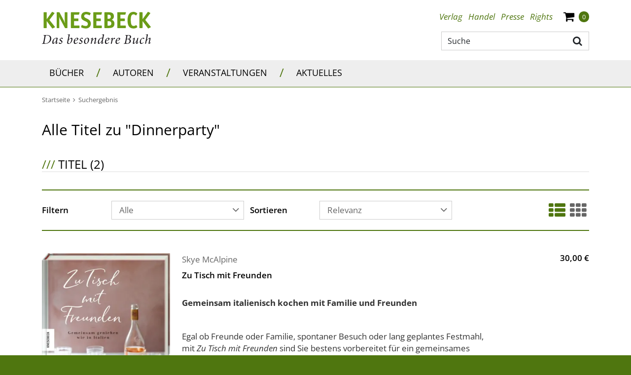

--- FILE ---
content_type: text/html;charset=UTF-8
request_url: https://www.knesebeck-verlag.de/search-1/quicksearch/result?type=titel&schlagwort_id=8321~Dinnerparty
body_size: 11923
content:
<!DOCTYPE html>
<html xmlns="http://www.w3.org/1999/xhtml" lang="de">
<head>
<title>Suchergebnis für schlagwort_id:8321 | Knesebeck-Verlag</title>
<meta http-equiv="Content-Type" content="text/html; charset=utf-8" />
<meta http-equiv="X-UA-Compatible" content="IE=edge" />
<meta name="viewport" content="width=device-width, initial-scale=1" />
<meta name="description" content="KNESEBECK - das besondere Buch. Entdecken Sie ein großes Angebot zum Thema Bildband, Kochbuch, Fotobuch und Geschenkbuch." />
<meta name="keywords" content="" />
<meta name="author" content="Wirth &amp; Horn - Informationssysteme GmbH - www.wirth-horn.de" />
<meta name="robots" content="all" />
<meta name="language" content="de" />
<!-- assets, type: stylesheets, environment: live -->
<link rel="stylesheet" type="text/css" media="print" href="/compiled/print.css?v=1" />
<link rel="stylesheet" type="text/css" media="screen" href="/compiled/screen.css?v=1" />
<!-- END -->
<!-- assets, type: javascripts, environment: live -->
<script type="text/javascript" src="/compiled/all.js?v=1"></script>
<!-- END -->
<script src="https://cookiemanager.wirth-horn.de/dist/whCookieManager.min.js"></script>
<link rel="stylesheet" type="text/css" href="https://cookiemanager.wirth-horn.de/dist/whCookieManager.min.css">
<script>
var cookiemanager	= new whCookieManager({
'headline':	"Cookie-Einstellungen",
'text':	"<p>Auf dieser Webseite kommen Tools von Drittanbietern sowie Cookies zur Anwendung. Neben KNESEBECK haben auch Drittanbieter Zugang zur IP-Adresse und anderen Daten. Wir als KNESEBECK-Verlag m&ouml;chten erkennen, wie diese Webseite von Besuchern genutzt wird, damit sie verbessert werden kann, und welche Werbung besonders erfolgreich war. Weiterhin versuchen wir, durch personalisierte Werbung unsere Website-Angebote so pers&ouml;nlich und individuell wie m&ouml;glich zu gestalten. Durch Best&auml;tigen des Buttons &bdquo;Akzeptieren&rdquo; stimmen Sie der Verwendung zu. &Uuml;ber den Button &bdquo;Konfigurieren&rdquo; k&ouml;nnen Sie ausw&auml;hlen, welche Cookies Sie zulassen m&ouml;chten. Weitere Informationen erhalten Sie in unserer <a href=\"/datenschutz/c-70\">Datenschutzerkl&auml;rung</a>.</p>\r\n",
'details':	"<p><strong>Notwendig:</strong> Diese Cookies sind f&uuml;r den Grundbetrieb der Seite unbedingt notwendig, bspw. f&uuml;r die Warenkorb-Funktion oder das Login.</p>\r\n\r\n<p><strong>Statistik:</strong> Diese Cookies helfen uns, anhand der aufgerufenen&nbsp;Website-Inhalte&nbsp;zu erkennen, wie attraktiv diese f&uuml;r Sie sind. So k&ouml;nnen wir unsere Inhalte entsprechend optimieren. Wir erfassen an dieser Stelle nur anonymisierte Daten.</p>\r\n\r\n<p><strong>Marketing:</strong> Diese Cookies werden durch Video-Elemente gesetzt. Das bedeutet, eingebundene Videos, z.B. von Youtube,&nbsp;k&ouml;nnen nur dann korrekt gezeigt werden, wenn zuvor die Markting-Cookies akzeptiert wurden.</p>\r\n",
'show_checkboxes':	false,
"categories": {
"necessary_label":	"Notwendig",
"statistics_label":	"Statistik",
"marketing":	true,
"marketing_label":	"Marketing"
},
"buttons": {
"show_configuration_label": "<p>Konfigurieren</p>\r\n",
"select_specific_label":	"<p>Konfigurieren</p>\r\n",
"select_all_label":	"Alle akzeptieren",
"show_decline_all_label": true,
"decline_all_label": "Alle ablehnen"
}
}, function reload_page() {
window.location.reload();
});
</script>
<script type="text/javascript">
if (cookiemanager.accepted_statistics) {
(function(i,s,o,g,r,a,m){i['GoogleAnalyticsObject']=r;i[r]=i[r]||function(){
(i[r].q=i[r].q||[]).push(arguments)},i[r].l=1*new Date();a=s.createElement(o),
m=s.getElementsByTagName(o)[0];a.async=1;a.src=g;m.parentNode.insertBefore(a,m)
})(window,document,'script','//www.google-analytics.com/analytics.js','ga');
ga('create', 'UA-53151061-1', 'auto');
ga('set', 'anonymizeIp', true);
}
</script>
<!-- Google tag (gtag.js) -->
<script type="text/javascript">
if (cookiemanager.accepted_statistics) {
document.write( unescape ("%3Cscript async src='https://www.googletagmanager.com/gtag/js?id=G-5W0EGSPJ88' type='text/javascript'%3E%3C/script%3E"));
window.dataLayer = window.dataLayer || [];
function gtag(){dataLayer.push(arguments);}
gtag('js', new Date());
gtag('config', 'G-5W0EGSPJ88');
}
</script>
<script type="text/javascript" src="//www.blickinsbuch.de/gateway/widget.js"></script>
<script src="https://rybbit.wirth-horn.de/api/script.js" data-site-id="c87c70a01dd1" defer></script>
</head>
<body>
<noscript>
<div style="width:1200px;font-size:15px;border:solid 1px #9E153B;margin:20px auto;padding:15px;">
<strong>Javascript Deaktiviert!</strong><br />
Bitte aktivieren Sie JavaScript um alle Funktionen auf unserer Webseite nutzen zu können.
</div>
</noscript>
<div id="warenkorb-overlay" class="warenkorb-overlay">
<div class="warenkorb-overlay-content">
<div class="float-end">
<button name="kill-overlay" class="btn button aktualisieren-button">
schließen<i class="x-icon fa fa-times"></i>
</button>
</div>
<div class="clearfix"></div>
<div class="widget-header" style="margin-bottom: 10px;">
<div class="h3"><span class="fancy-stripes">///</span> Warenkorb</div>
</div>
<div class="versandkosten">
Versandkostenfrei in Deutschland!
</div>
<div class="wako_liste">
<p>Es befinden sich keine Artikel in Ihrem Warenkorb</p>
<hr class="hr2"/>
<table>
<tr>
<td class="wl-titel"><div>Gesamtbetrag:</div></td>
<td class="align-right wl-titel"><div>0,00&nbsp;&euro;</div></td>
</tr>
<tr>
<td class="wako-versandkosten" colspan="2">inkl. MwSt. zzgl. Versand</td>
</tr>
</table>
<div class="float-end" style="margin-top:15px;">
<a href="/warenkorb/" class="btn btn-default btn-wako" id="close" title="zur Kasse" style="padding-left: 25px; margin-right: 0;">
zur Kasse
</a>
</div>
<div class="clearfix"></div>
</div>
</div>
<script type="text/javascript">
$(document).ready(function() {
$("button[name=kill-overlay]").click(function(){
$('#warenkorb-overlay').hide();
});
});
</script>
</div>
<script type="text/javascript">
$(document).on("ready", function() {
$(".sticky_wako_count").html("0");
});
</script>
<nav class="navbar-wh navbar-default header pt-4">
<div class="container container-brand clearfix">
<div class="navbar-header">
<a id="logo_knesebeck" class="navbar-brand" href="/">
<img src="/_images_global/logo.svg" alt="Knesebeck Verlag" />
</a>
</div>
<div class="d-none d-lg-block float-end">
<div>
<ul class="nav nav-tabs nav-meta float-end">
<li role="presentation" class="dropdown"><a title="Verlag" class="dropdown-toggle-wh" aria-expanded="false" href="/verlag/c-4">Verlag</a>
<ul class="dropdown-menu" role="menu">
<li role="presentation" class="sub-meta"><a title="Kontakt" href="/kontakt/c-5">Kontakt</a></li>
<li role="presentation" class="sub-meta"><a title="Verlagsmitarbeiter:innen" href="/verlagsmitarbeiter_innen/c-30">Verlagsmitarbeiter:innen</a></li>
<li role="presentation" class="sub-meta"><a title="Jobs" href="/jobs/c-6">Jobs</a></li>
</ul>
</li>
<li role="presentation" class="dropdown"><a title="Handel" class="dropdown-toggle-wh" aria-expanded="false" href="/handel/c-7">Handel</a>
<ul class="dropdown-menu" role="menu">
<li role="presentation" class="sub-meta"><a title="Ihre Ansprechpartnerinnen" href="/ihre_ansprechpartnerinnen/c-8">Ihre Ansprechpartnerinnen</a></li>
<li role="presentation" class="sub-meta"><a title="Handelsvertreter:innen" href="/handelsvertreter_innen/c-31">Handelsvertreter:innen</a></li>
<li role="presentation" class="sub-meta"><a title="Auslieferungen" href="/auslieferungen/c-32">Auslieferungen</a></li>
<li role="presentation" class="sub-meta"><a title="Downloadbereich" href="/downloadbereich/c-12">Downloadbereich</a></li>
<li role="presentation" class="sub-meta"><a title="Unsere aktuellen Vorschauen zum Download" href="/unsere_aktuellen_vorschauen_zum_download/c-13">Unsere aktuellen Vorschauen zum Download</a></li>
<li role="presentation" class="sub-meta"><a title="Newsletter" href="/newsletter/c-15">Newsletter</a></li>
<li role="presentation" class="sub-meta"><a title="Veranstaltungsangebote unserer Autor:innen" href="/presse/veranstaltungsangebote-unserer-autor-innen/c-134">Veranstaltungsangebote unserer Autor:innen</a></li>
</ul>
</li>
<li role="presentation" class="dropdown"><a title="Presse" class="dropdown-toggle-wh" aria-expanded="false" href="/presse/c-16">Presse</a>
<ul class="dropdown-menu" role="menu">
<li role="presentation" class="sub-meta"><a title="Ihre Ansprechpartnerinnen" href="/ihre_ansprechpartnerinnen/c-17">Ihre Ansprechpartnerinnen</a></li>
<li role="presentation" class="sub-meta"><a title="Presseinformationen" href="/presseinformationen/c-18">Presseinformationen</a></li>
<li role="presentation" class="sub-meta"><a title="Unsere aktuellen Vorschauen" href="/unsere_aktuellen_vorschauen/c-19">Unsere aktuellen Vorschauen</a></li>
<li role="presentation" class="sub-meta"><a title="Rezensionsexemplare" href="/rezensionsexemplare/c-20">Rezensionsexemplare</a></li>
<li role="presentation" class="sub-meta"><a title="Anmeldung zum Presseverteiler und -newsletter" href="/anmeldung_zum_presseverteiler_und_newsletter/c-21">Anmeldung zum Presseverteiler und -newsletter</a></li>
<li role="presentation" class="sub-meta"><a title="Informationen für Blogger:innen & Co" href="/informationen_fuer_blogger_innen_und_co/c-81">Informationen für Blogger:innen & Co</a></li>
<li role="presentation" class="sub-meta"><a title="Rezensionsregeln des Börsenvereins" href="/rezensionsregeln_des_boersenvereins/c-120">Rezensionsregeln des Börsenvereins</a></li>
<li role="presentation" class="sub-meta"><a title="Veranstaltungsangebote unserer Autor:innen" href="/veranstaltungsangebote_unserer_autor_innen/c-134">Veranstaltungsangebote unserer Autor:innen</a></li>
</ul>
</li>
<li role="presentation" class="dropdown"><a title="Rights" class="dropdown-toggle-wh" aria-expanded="false" href="/rights/c-22">Rights</a>
<ul class="dropdown-menu" role="menu">
<li role="presentation" class="sub-meta"><a title="Foreign Rights" href="/foreign_rights/c-24">Foreign Rights</a></li>
<li role="presentation" class="sub-meta"><a title="Inlandslizenzen & Lesungen" href="/inlandslizenzen_und_lesungen/c-25">Inlandslizenzen & Lesungen</a></li>
<li role="presentation" class="sub-meta"><a title="Abdruckrechte" href="/abdruckrechte/c-63">Abdruckrechte</a></li>
</ul>
</li>
<li role="presentation" class="shopping-cart-icon wako-overlay-click ms-3">
<span class="fa fa-shopping-cart wako-overlay-click"></span>
<span class="wako_count badge header-count">0</span>
</li>
</ul>
</div>
<div class="typeahead-container">
<form class="navbar-form navbar-right navbar-search form-horizontal" role="search" action="/search-1/quicksearch/result">
<div class="search-group">
<script type="text/javascript" charset="utf-8">
<!--
/* <![CDATA[ */
$(document).ready(function() {
$('#search-meta').each(function() {
var h	= 25;
var w	= 27;
$(this).wh_typeahead({
ajaxurl: "/ajax/suche"
,page_id: 1
,width: w + "px"
,top: h
,right: w-1
,container: ".typeahead-container"
,defaultstring: "Suche"
,id_add: ""
});
});
});
/* ]]> */
-->
</script>
<input id="search-meta" type="text" class="form-control search-input float-end" style="width: 300px;" placeholder="Suche" name="schnellsuche" autocomplete="off" aria-label="Suche" />
<button type="submit" title="Suche" class="btn btn-search main-navigation fa fa-search pe-2 pt-2"></button>
</div>
</form>
</div>
</div>
</div>
</nav>
<nav class="navbar navbar-mega-menu navbar-expand-lg">
<div class="container-fluid d-none d-lg-block">
<div class="container">
<ul class="nav navbar-nav">
<li class="hover-enable nav-item">
<a id="link_33" href="/buecher/c-33" class="text-uppercase nav-link">
Bücher
</a>
<span class="mega-menu-shadow"></span>
<div class="mega-menu-container">
<table>
<tr>
<td>
<div class="main">
<div class="header-cap"><a href="/illustrierte_buecher/c-36">Illustrierte Bücher</a></div>
<div class="entry">
<a href="/laender_und_reisen/c-37" title="Länder &amp; Reisen" class="mega-menu-sub">Länder &amp; Reisen</a>
</div>
<div class="entry">
<a href="/natur_und_abenteuer/c-38" title="Natur &amp; Abenteuer" class="mega-menu-sub">Natur &amp; Abenteuer</a>
</div>
<div class="entry">
<a href="/biografien_und_menschen/c-39" title="Biografien &amp; Menschen" class="mega-menu-sub">Biografien &amp; Menschen</a>
</div>
<div class="entry">
<a href="/kunst_und_fotografie/c-40" title="Kunst &amp; Fotografie" class="mega-menu-sub">Kunst &amp; Fotografie</a>
</div>
<div class="entry">
<a href="/wohnen_und_mode/c-41" title="Wohnen &amp; Mode" class="mega-menu-sub">Wohnen &amp; Mode</a>
</div>
<div class="entry">
<a href="/film_und_musik/c-42" title="Film &amp; Musik" class="mega-menu-sub">Film &amp; Musik</a>
</div>
<div class="entry">
<a href="/populaere_wissenschaft/c-43" title="Populäre Wissenschaft" class="mega-menu-sub">Populäre Wissenschaft</a>
</div>
</div>
<div class="main">
<div class="header-cap"><a href="/knesebeck_stories/c-109">Knesebeck Stories</a></div>
<div class="entry">
<a href="/laender_und_reisen/c-111" title="Länder &amp; Reisen" class="mega-menu-sub">Länder &amp; Reisen</a>
</div>
<div class="entry">
<a href="/natur_und_tiere/c-110" title="Natur &amp; Tiere" class="mega-menu-sub">Natur &amp; Tiere</a>
</div>
<div class="entry">
<a href="/kultur_und_gesellschaft/c-116" title="Kultur &amp; Gesellschaft" class="mega-menu-sub">Kultur &amp; Gesellschaft</a>
</div>
</div>
</td>
<td>
<div class="main">
<div class="header-cap"><a href="/kochbuch/c-44">Kochbuch</a></div>
</div>
<div class="main">
<div class="header-cap"><a href="/graphic_novel/c-45">Graphic Novel</a></div>
</div>
<div class="main">
<div class="header-cap"><a href="/kinder_und_jugendbuecher/c-46">Kinder- und Jugendbücher</a></div>
<div class="entry">
<a href="/bilderbuch/c-47" title="Bilderbuch" class="mega-menu-sub">Bilderbuch</a>
</div>
<div class="entry">
<a href="/erzaehlendes_kinderbuch/c-48" title="Erzählendes Kinderbuch" class="mega-menu-sub">Erzählendes Kinderbuch</a>
</div>
<div class="entry">
<a href="/erzaehlendes_jugendbuch/c-49" title="Erzählendes Jugendbuch" class="mega-menu-sub">Erzählendes Jugendbuch</a>
</div>
<div class="entry">
<a href="/kindersachbuch/c-50" title="Kindersachbuch" class="mega-menu-sub">Kindersachbuch</a>
</div>
<div class="entry">
<a href="/kreativitaet_und_beschaeftigung/c-51" title="Kreativität &amp; Beschäftigung" class="mega-menu-sub">Kreativität &amp; Beschäftigung</a>
</div>
</div>
</td>
<td>
<div class="main">
<div class="header-cap"><a href="/geschenkbuch/c-52">Geschenkbuch</a></div>
</div>
<div class="main">
<div class="header-cap"><a href="/neuerscheinungen/c-56">Neuerscheinungen</a></div>
</div>
</td>
</tr>
</table>
</div>
</li>
<li><span class="navbar-text separator d-block">/</span></li>
<li class="hover-disable nav-item">
<a id="link_34" href="/autoren/c-34" class="text-uppercase nav-link">
Autoren
</a>
<span class="mega-menu-shadow hidden"></span>
</li>
<li><span class="navbar-text separator d-block">/</span></li>
<li class="hover-disable nav-item">
<a id="link_35" href="/veranstaltungen/c-35" class="text-uppercase nav-link">
Veranstaltungen
</a>
<span class="mega-menu-shadow hidden"></span>
</li>
<li><span class="navbar-text separator d-block">/</span></li>
<li class="hover-disable nav-item">
<a id="link_67" href="/aktuelles/c-67" class="text-uppercase nav-link">
Aktuelles
</a>
<span class="mega-menu-shadow hidden"></span>
</li>
</ul>
</div>
</div>
<div class="container d-lg-none xs-menu-wrapper text-center">
<div id="menu_button" class="w-25 p-0 m-0 text-start">
<a class="fa fa-bars text-decoration-none">
</a>
</div>
<form class="navbar-toggle navbar-search hidden-small w-50" role="search" action="/search-1/quicksearch/result">
<div class="typeahead-container-md text-start">
<script type="text/javascript">
$(document).ready(function() {
$('.search-input-md').each(function() {
$(this).wh_typeahead({
ajaxurl: "/ajax/suche"
,page_id: 1
,width: "120%"
,top: 24
,right: 4
,container: ".typeahead-container-md"
,defaultstring: "Suche"
,id_add: "_mobile_md"
});
});
});
</script>
<input type="text" class="form-control search-input-md" name="schnellsuche" placeholder="Suche" aria-label="Suche"/>
<button type="submit" title="suche" class="btn btn-search main-navigation navbar-search-button fa fa-search"></button>
</div>
</form>
<div id="search_xs" class="w-50 btn fa fa-search fa-lg visible-xs p-0 m-0 d-md-none">
</div>
<div id="search_xs-input" role="search" class="navbar-search hidden">
<form role="search" class="row g-0" action="/search-1/quicksearch/result">
<div class="col-11 ps-2 pe-0 pe-sm-3">
<div class="typeahead-container-xs text-start">
<input type="text" class="form-control search-input-xs w-100" name="schnellsuche" placeholder="Suche" aria-label="Suche"/>
</div>
</div>
<div class="col-1 pe-3 text-end">
<button type="submit" title="suche" class="btn btn-search fa fa-search"></button>
</div>
</form>
<script type="text/javascript">
$(document).ready(function() {
$('.search-input-xs').each(function() {
$(this).wh_typeahead({
ajaxurl: "/ajax/suche"
,page_id: 1
,width: "120%"
,top: 15
,right: 0
,container: ".typeahead-container-xs"
,defaultstring: "Suche"
,id_add: "_mobile_xs"
});
});
});
</script>
</div>
<div class="w-25 shopping-cart-icon text-end wako-overlay-click m-0">
<span class="fa fa-shopping-cart fa-lg wako-overlay-click">&nbsp;</span>
<span class="sticky_wako_count wako_count badge">0</span>
</div>
</div>
</nav>
<nav class="navbar navbar-mobile">
<div class="clearfix">
<button class="float-end button button-close fa fa-times"></button>
</div>
<div class="meta">
<a href="/">Startseite</a>
</div>
<div class="main">
<div class="h3 text-uppercase">
<a href="/buecher/c-33">Bücher</a>
<button class="button button-expand-main fa fa-chevron-up"></button>
</div>
<div class="expand-box">
<div class="h4">
<a href="/illustrierte_buecher/c-36" class="header-cap">Illustrierte Bücher</a>
<button class="button button-expand-main fa fa-chevron-up"></button>
</div>
<div class="expand-box">
<div class="entry">
<a href="/laender_und_reisen/c-37" title="Länder &amp; Reisen">Länder &amp; Reisen</a>
</div>
<div class="entry">
<a href="/natur_und_abenteuer/c-38" title="Natur &amp; Abenteuer">Natur &amp; Abenteuer</a>
</div>
<div class="entry">
<a href="/biografien_und_menschen/c-39" title="Biografien &amp; Menschen">Biografien &amp; Menschen</a>
</div>
<div class="entry">
<a href="/kunst_und_fotografie/c-40" title="Kunst &amp; Fotografie">Kunst &amp; Fotografie</a>
</div>
<div class="entry">
<a href="/wohnen_und_mode/c-41" title="Wohnen &amp; Mode">Wohnen &amp; Mode</a>
</div>
<div class="entry">
<a href="/film_und_musik/c-42" title="Film &amp; Musik">Film &amp; Musik</a>
</div>
<div class="entry">
<a href="/populaere_wissenschaft/c-43" title="Populäre Wissenschaft">Populäre Wissenschaft</a>
</div>
</div>
<div class="separator"></div>
<div class="h4">
<a href="/knesebeck_stories/c-109" class="header-cap">Knesebeck Stories</a>
<button class="button button-expand-main fa fa-chevron-up"></button>
</div>
<div class="expand-box">
<div class="entry">
<a href="/laender_und_reisen/c-111" title="Länder &amp; Reisen">Länder &amp; Reisen</a>
</div>
<div class="entry">
<a href="/natur_und_tiere/c-110" title="Natur &amp; Tiere">Natur &amp; Tiere</a>
</div>
<div class="entry">
<a href="/kultur_und_gesellschaft/c-116" title="Kultur &amp; Gesellschaft">Kultur &amp; Gesellschaft</a>
</div>
</div>
<div class="separator"></div>
<div class="h4">
<a href="/kochbuch/c-44" class="header-cap">Kochbuch</a>
</div>
<div class="separator"></div>
<div class="h4">
<a href="/graphic_novel/c-45" class="header-cap">Graphic Novel</a>
</div>
<div class="separator"></div>
<div class="h4">
<a href="/kinder_und_jugendbuecher/c-46" class="header-cap">Kinder- und Jugendbücher</a>
<button class="button button-expand-main fa fa-chevron-up"></button>
</div>
<div class="expand-box">
<div class="entry">
<a href="/bilderbuch/c-47" title="Bilderbuch">Bilderbuch</a>
</div>
<div class="entry">
<a href="/erzaehlendes_kinderbuch/c-48" title="Erzählendes Kinderbuch">Erzählendes Kinderbuch</a>
</div>
<div class="entry">
<a href="/erzaehlendes_jugendbuch/c-49" title="Erzählendes Jugendbuch">Erzählendes Jugendbuch</a>
</div>
<div class="entry">
<a href="/kindersachbuch/c-50" title="Kindersachbuch">Kindersachbuch</a>
</div>
<div class="entry">
<a href="/kreativitaet_und_beschaeftigung/c-51" title="Kreativität &amp; Beschäftigung">Kreativität &amp; Beschäftigung</a>
</div>
</div>
<div class="separator"></div>
<div class="h4">
<a href="/geschenkbuch/c-52" class="header-cap">Geschenkbuch</a>
</div>
<div class="separator"></div>
<div class="h4">
<a href="/neuerscheinungen/c-56" class="header-cap">Neuerscheinungen</a>
</div>
<div class="separator"></div>
</div>
</div>
<div class="main">
<div class="h3 text-uppercase">
<a href="/autoren/c-34">Autoren</a>
</div>
</div>
<div class="main">
<div class="h3 text-uppercase">
<a href="/veranstaltungen/c-35">Veranstaltungen</a>
</div>
</div>
<div class="main">
<div class="h3 text-uppercase">
<a href="/aktuelles/c-67">Aktuelles</a>
</div>
</div>
<div class="meta">
<div class="meta">
<a href="/verlag/c-4"><strong>Verlag</strong></a>
<button class="button button-expand-meta fa fa-chevron-up"></button>
</div>
<div class="expand-box">
<div>
<a href="/kontakt/c-5">Kontakt</a>
</div>
<div>
<a href="/verlagsmitarbeiter_innen/c-30">Verlagsmitarbeiter:innen</a>
</div>
<div>
<a href="/jobs/c-6">Jobs</a>
</div>
</div>
</div>
<div class="separator"></div>
<div class="meta">
<div class="meta">
<a href="/handel/c-7"><strong>Handel</strong></a>
<button class="button button-expand-meta fa fa-chevron-up"></button>
</div>
<div class="expand-box">
<div>
<a href="/ihre_ansprechpartnerinnen/c-8">Ihre Ansprechpartnerinnen</a>
</div>
<div>
<a href="/handelsvertreter_innen/c-31">Handelsvertreter:innen</a>
</div>
<div>
<a href="/auslieferungen/c-32">Auslieferungen</a>
</div>
<div>
<a href="/downloadbereich/c-12">Downloadbereich</a>
</div>
<div>
<a href="/unsere_aktuellen_vorschauen_zum_download/c-13">Unsere aktuellen Vorschauen zum Download</a>
</div>
<div>
<a href="/newsletter/c-15">Newsletter</a>
</div>
<div>
<a href="/presse/veranstaltungsangebote-unserer-autor-innen/c-134">Veranstaltungsangebote unserer Autor:innen</a>
</div>
</div>
</div>
<div class="separator"></div>
<div class="meta">
<div class="meta">
<a href="/presse/c-16"><strong>Presse</strong></a>
<button class="button button-expand-meta fa fa-chevron-up"></button>
</div>
<div class="expand-box">
<div>
<a href="/ihre_ansprechpartnerinnen/c-17">Ihre Ansprechpartnerinnen</a>
</div>
<div>
<a href="/presseinformationen/c-18">Presseinformationen</a>
</div>
<div>
<a href="/unsere_aktuellen_vorschauen/c-19">Unsere aktuellen Vorschauen</a>
</div>
<div>
<a href="/rezensionsexemplare/c-20">Rezensionsexemplare</a>
</div>
<div>
<a href="/anmeldung_zum_presseverteiler_und_newsletter/c-21">Anmeldung zum Presseverteiler und -newsletter</a>
</div>
<div>
<a href="/informationen_fuer_blogger_innen_und_co/c-81">Informationen für Blogger:innen & Co</a>
</div>
<div>
<a href="/rezensionsregeln_des_boersenvereins/c-120">Rezensionsregeln des Börsenvereins</a>
</div>
<div>
<a href="/veranstaltungsangebote_unserer_autor_innen/c-134">Veranstaltungsangebote unserer Autor:innen</a>
</div>
</div>
</div>
<div class="separator"></div>
<div class="meta">
<div class="meta">
<a href="/rights/c-22"><strong>Rights</strong></a>
<button class="button button-expand-meta fa fa-chevron-up"></button>
</div>
<div class="expand-box">
<div>
<a href="/foreign_rights/c-24">Foreign Rights</a>
</div>
<div>
<a href="/inlandslizenzen_und_lesungen/c-25">Inlandslizenzen & Lesungen</a>
</div>
<div>
<a href="/abdruckrechte/c-63">Abdruckrechte</a>
</div>
</div>
</div>
<div class="separator"></div>
</nav>
<nav id="sticky-nav" class="navbar-wh navbar-sticky navbar-mega-menu navbar-expand-sm sticky-hidden-small">
<div class="container">
<div class="row">
<div id="sticky-logo" class="col-12 col-xl-4">
<a id="logo_knesebeck_schriftzug" class="navbar-brand" href="/">
<img src="/_images_global/knesebeck_schriftzug.svg" alt="Knesebeck Verlag" />
</a>
</div>
<ul class="nav navbar-nav col-12 col-xl-8">
<li class="hover-enable nav-item">
<a id="sticky_link_33" href="/buecher/c-33" class="text-uppercase text-decoration-none nav-link">
Bücher
</a>
<span class="mega-menu-shadow"></span>
<div class="mega-menu-container col-12">
<table>
<tr>
<td class="col-12 col-ms-4 col-md-4 col-sm-4 col-lg-4">
<div class="main">
<div class="h3 header-cap"><a href="/illustrierte_buecher/c-36">Illustrierte Bücher</a></div>
<div class="entry">
<a href="/laender_und_reisen/c-37" title="Länder &amp; Reisen" class="mega-menu-sub">Länder &amp; Reisen</a>
</div>
<div class="entry">
<a href="/natur_und_abenteuer/c-38" title="Natur &amp; Abenteuer" class="mega-menu-sub">Natur &amp; Abenteuer</a>
</div>
<div class="entry">
<a href="/biografien_und_menschen/c-39" title="Biografien &amp; Menschen" class="mega-menu-sub">Biografien &amp; Menschen</a>
</div>
<div class="entry">
<a href="/kunst_und_fotografie/c-40" title="Kunst &amp; Fotografie" class="mega-menu-sub">Kunst &amp; Fotografie</a>
</div>
<div class="entry">
<a href="/wohnen_und_mode/c-41" title="Wohnen &amp; Mode" class="mega-menu-sub">Wohnen &amp; Mode</a>
</div>
<div class="entry">
<a href="/film_und_musik/c-42" title="Film &amp; Musik" class="mega-menu-sub">Film &amp; Musik</a>
</div>
<div class="entry">
<a href="/populaere_wissenschaft/c-43" title="Populäre Wissenschaft" class="mega-menu-sub">Populäre Wissenschaft</a>
</div>
</div>
<div class="main">
<div class="h3 header-cap"><a href="/knesebeck_stories/c-109">Knesebeck Stories</a></div>
<div class="entry">
<a href="/laender_und_reisen/c-111" title="Länder &amp; Reisen" class="mega-menu-sub">Länder &amp; Reisen</a>
</div>
<div class="entry">
<a href="/natur_und_tiere/c-110" title="Natur &amp; Tiere" class="mega-menu-sub">Natur &amp; Tiere</a>
</div>
<div class="entry">
<a href="/kultur_und_gesellschaft/c-116" title="Kultur &amp; Gesellschaft" class="mega-menu-sub">Kultur &amp; Gesellschaft</a>
</div>
</div>
</td>
<td class="col-12 col-ms-4 col-md-4 col-sm-4 col-lg-4">
<div class="main">
<div class="h3 header-cap"><a href="/kochbuch/c-44">Kochbuch</a></div>
</div>
<div class="main">
<div class="h3 header-cap"><a href="/graphic_novel/c-45">Graphic Novel</a></div>
</div>
<div class="main">
<div class="h3 header-cap"><a href="/kinder_und_jugendbuecher/c-46">Kinder- und Jugendbücher</a></div>
<div class="entry">
<a href="/bilderbuch/c-47" title="Bilderbuch" class="mega-menu-sub">Bilderbuch</a>
</div>
<div class="entry">
<a href="/erzaehlendes_kinderbuch/c-48" title="Erzählendes Kinderbuch" class="mega-menu-sub">Erzählendes Kinderbuch</a>
</div>
<div class="entry">
<a href="/erzaehlendes_jugendbuch/c-49" title="Erzählendes Jugendbuch" class="mega-menu-sub">Erzählendes Jugendbuch</a>
</div>
<div class="entry">
<a href="/kindersachbuch/c-50" title="Kindersachbuch" class="mega-menu-sub">Kindersachbuch</a>
</div>
<div class="entry">
<a href="/kreativitaet_und_beschaeftigung/c-51" title="Kreativität &amp; Beschäftigung" class="mega-menu-sub">Kreativität &amp; Beschäftigung</a>
</div>
</div>
</td>
<td class="col-12 col-ms-4 col-md-4 col-sm-4 col-lg-4">
<div class="main">
<div class="h3 header-cap"><a href="/geschenkbuch/c-52">Geschenkbuch</a></div>
</div>
<div class="main">
<div class="h3 header-cap"><a href="/neuerscheinungen/c-56">Neuerscheinungen</a></div>
</div>
</td>
</tr>
</table>
</div>
</li>
<li><span class="navbar-text d-block">/</span></li>
<li class="hover-disable nav-item">
<a id="sticky_link_34" href="/autoren/c-34" class="text-uppercase text-decoration-none nav-link">
Autoren
</a>
<span class="mega-menu-shadow hidden"></span>
</li>
<li><span class="navbar-text d-block">/</span></li>
<li class="hover-disable nav-item">
<a id="sticky_link_35" href="/veranstaltungen/c-35" class="text-uppercase text-decoration-none nav-link">
Veranstaltungen
</a>
<span class="mega-menu-shadow hidden"></span>
</li>
<li><span class="navbar-text d-block">/</span></li>
<li class="hover-disable nav-item">
<a id="sticky_link_67" href="/aktuelles/c-67" class="text-uppercase text-decoration-none nav-link">
Aktuelles
</a>
<span class="mega-menu-shadow hidden"></span>
</li>
<li class="navbar-search-item">
<div id="search_sticky" class="btn fa fa-search fa-lg"></div>
</li>
<li class="shopping-cart-item">
<div class="nav-item shopping-cart-icon">
<span class="fa fa-shopping-cart fa-lg wako-overlay-click">&nbsp;</span>
<span class="sticky_wako_count wako_count badge">0</span>
</div>
</li>
</ul>
<div class="col-12">
<form id="search_sticky-input" role="search" action="/search-1/quicksearch/result" class=" float-end navbar-form navbar-right navbar-search form-horizontal hidden mt-3 mb-3">
<div class="typeahead-container-sticky">
<input type="text" class="form-control search-input-sticky" placeholder="Suche" name="schnellsuche" autocomplete="off" aria-label="Suche" style="width: 300px;" />
<button type="submit" title="suche" class="btn btn-search fa fa-search main-navigation"></button>
</div>
</form>
</div>
</div>
<script type="text/javascript">
$(document).ready(function() {
$('.search-input-sticky').each(function() {
$(this).wh_typeahead({
ajaxurl: "/ajax/suche"
,page_id: 1
,width: "120%"
,top: 22
,right: 26
,container: ".typeahead-container-sticky"
,defaultstring: "Suche"
,id_add: "_sticky"
});
});
});
</script>
</div>
</nav>
<div id="content">
<div class="container">
<div class="row">
<div id="breadcrumb" class="col-12">
<a href="/" class="text-decoration-none">
<span class="home_small breadcrumb_home">Startseite</span>
</a>
<span class="fa fa-angle-right spacer"></span>
<a class="float_start text-decoration-none" href="#"><h1>Suchergebnis</h1></a>
<div class="clear"></div>
</div>
<div class="widget col-12">
<h2 class="h1">Alle Titel zu &quot;Dinnerparty&quot;</h2>
</div>
<div class="widget-body col-12">
<div class="row">
<div class="col-12 title-list-search" id="titel">
<div class="row">
<div class="col-12 widget widget-header">
<h3><span class="fancy-stripes">///</span> Titel (2)</h3>
</div>
</div>
<div class="row">
<div id="widget_972" class="widget_titel_titelliste darstellung_liste col-12">
<form method="post" class="row">
<div class="widget-header col-12">
<div class="filter-wrapper row pt-3 pb-3">
<div class="col-12 col-sm-8 col-lg-9 ps-0">
<div class="row">
<div class="col-12 col-lg-6 filter-row">
<div class="row">
<label for="titlelist_filter_972" class="col-4 col-ms-4 col-sm-4 col-md-4 col-lg-4 chosen-label">Filtern</label>
<div class="col-8 pe-0">
<select name="titlelist-filter" class="titlelist-filter" data-placeholder="Kategorie" id="titlelist_filter_972">
<option value="0">Alle</option>
<option value="15">Lifestyle / Wohnen / Design</option>
<option value="44">Garten</option>
<option value="46">Genuss und Kochen</option>
</select>
</div>
</div>
</div>
<div class="col-12 col-lg-6 filter-row">
<div class="row">
<label for="titlelist_sort_972" class="col-4 col-ms-4 col-sm-4 col-md-4 col-lg-4 chosen-label">Sortieren</label>
<div class="col-8 pe-0">
<select name="titlelist-sort" class="titlelist-sort" data-placeholder="Manuell" id="titlelist_sort_972">
<option value="preis">Preis aufsteigend</option>
<option value="preis_desc">Preis absteigend</option>
<option value="titel_a_z">Titel A-Z</option>
<option value="autoren_a_z">Autor A-Z</option>
<option value="datum">Erscheinungsdatum</option>
<option value="score" selected="selected">Relevanz</option>
</select>
</div>
</div>
</div>
</div>
</div>
<div class="col-12 col-sm-4 col-lg-3 pe-0">
<div class="float-end switches">
<i class="list-switch fa fa-th-list fa-2x switch-list-active"></i>
<i class="matrix-switch fa fa-th fa-2x switch-matrix"></i>
</div>
</div>
</div>
</div>
<div class="widget_body col-12">
<fieldset>
<input type="hidden" name="url_972"	value="/ajax/titelliste?_widget_id=972" />
<input type="hidden" name="url_no_filter_972"	value="/ajax/titelliste?_widget_id=972&amp;sortierung=score" />
<input type="hidden" name="darstellung"	value="liste" />
<input type="hidden" name="anzahl"	value="9" />
<input type="hidden" name="nachladebox"	value="0" />
<input type="hidden" name="widget_id"	value="972" />
<input type="hidden" name="sortierung"	value="score" />
<input type="hidden" name="presseinfos"	value="0" />
<input type="hidden" name="filter_anzeigen"	value="1" />
<input type="hidden" name="neuerscheinungen"	value="0" />
<input type="hidden" name="themen_ids"	value="" />
<input type="hidden" name="produktgruppen_ids"	value="" />
<input type="hidden" name="programmsegment_ids"	value="" />
</fieldset>
<div class="titelliste_body liste_body">
<div class="row titlelist_entry_row">
<div class="col-12 col-ms-4 col-sm-3 col-md-3 col-lg-3">
<div class="titlelist_cover">
<a href="/zu_tisch_mit_freunden/t-1/965" class="cover_link">
<img src="/_images_global/lazy_load.png" data-src="https://res.cloudinary.com/pim-red/image/upload/w_300,q_auto,f_auto/v1605411132/knesebeck/cover3d/504-1_cover_zu-tisch-mit-freunden_3d_emfzen.jpg" alt="Cover von Zu Tisch mit Freunden" />
</a>
</div>
</div>
<div class="col-12 col-ms-8 col-sm-9 col-md-9 col-lg-9">
<div class="row">
<div class="col-12 col-ms-12 col-sm-12 col-md-8 col-lg-9">
<div class="titlelist_entry_head">
<div class="text-grey-medium"><a class="text-grey-medium text-decoration-none" href="/skye_mcalpine/p-1/1266">Skye McAlpine</a></div>
<h3 class="h4"><a class="text-decoration-none" href="/zu_tisch_mit_freunden/t-1/965">Zu Tisch mit Freunden</a></h3>
</div>
<div class="titlelist_entry_text">
<p><p>
<strong>Gemeinsam italienisch kochen mit Familie und Freunden</strong>
</p>
<br />
<p>Egal ob Freunde oder Familie, spontaner Besuch oder lang geplantes Festmahl, mit 
<em>Zu Tisch mit Freunden</em> sind Sie bestens vorbereitet für ein gemeinsames Essen in Gesellschaft. Für zwei oder zwanzig...</p>
</p>
</div>
<a class="detail_link" href="/zu_tisch_mit_freunden/t-1/965">&raquo; zum Buch</a>
</div>
<div class="col-12 col-ms-12 col-sm-4 col-md-4 col-lg-3 float-end d-none d-md-block">
<div class="float-end">
<div class="titlelist_entry_prize">
30,00 €
</div>
<div class="titlelist_entry_wako">
</div>
</div>
</div>
<div class="col-12 small_prize_container d-md-none">
<div class="titlelist_entry_prize">
30,00 €
</div>
<div class="titlelist_entry_wako">
</div>
</div>
</div>
</div>
</div>
<hr />
<div class="row titlelist_entry_row">
<div class="col-12 col-ms-4 col-sm-3 col-md-3 col-lg-3">
<div class="titlelist_cover">
<a href="/das_jahr_auf_highclere_castle/t-1/1033" class="cover_link">
<img src="/_images_global/lazy_load.png" data-src="https://res.cloudinary.com/pim-red/image/upload/w_300,q_auto,f_auto/v1625106607/knesebeck/cover3d/577-5_cover_ein-jahr-auf-highclere-castle_3d_final_vccgcz.jpg" alt="Cover von Das Jahr auf Highclere Castle" />
</a>
</div>
</div>
<div class="col-12 col-ms-8 col-sm-9 col-md-9 col-lg-9">
<div class="row">
<div class="col-12 col-ms-12 col-sm-12 col-md-8 col-lg-9">
<div class="titlelist_entry_head">
<div class="text-grey-medium"><a class="text-grey-medium text-decoration-none" href="/fiona_countess_of_carnarvon/p-1/1095">Fiona Countess of Carnarvon</a></div>
<h3 class="h4"><a class="text-decoration-none" href="/das_jahr_auf_highclere_castle/t-1/1033">Das Jahr auf Highclere Castle</a></h3>
</div>
<div class="titlelist_entry_text">
<p><p>
<strong>Das echte 
<em>Downton Abbey - e</em>in Blick hinter die Kulissen</strong>
</p>
<br />
<p>Willkommen auf Highclere Castle! Lady Fiona öffnet die Tore ihres Landgutes und gewährt einen exklusiven Einblick in die Parks, Gärten und Ländereien des englischen Herrenhauses, das als Drehort der...</p>
</p>
</div>
<a class="detail_link" href="/das_jahr_auf_highclere_castle/t-1/1033">&raquo; zum Buch</a>
</div>
<div class="col-12 col-ms-12 col-sm-4 col-md-4 col-lg-3 float-end d-none d-md-block">
<div class="float-end">
<div class="titlelist_entry_prize">
35,00 €
</div>
<div class="titlelist_entry_wako">
</div>
</div>
</div>
<div class="col-12 small_prize_container d-md-none">
<div class="titlelist_entry_prize">
35,00 €
</div>
<div class="titlelist_entry_wako">
</div>
</div>
</div>
</div>
</div>
</div>
</div>
</form>
</div>
</div>
</div>
</div> 
</div> <!-- .widget_body -->
</div> 
</div> 
</div> 
<div class="wrapper footer-container">
<a href="#" class="totop" title="to top"><img src="/_images_global/totop.png" alt="top" /></a>
<div class="container pt-3 pb-3">
<div class="row">
<div class="col-12 col-ms-6 col-sm-6 col-md-3 col-lg-3">
<div class="column-content">
<div class="h4 header-cap"><i class="fa fa-eur fa-lg"></i>Preise und Versand</div>
<p>Versandkostenfrei in Deutschland.<br/>Alle Preise inkl. MwSt, zzgl. <a href="/warenkorb/popup_versandkosten.html" class="fancybox-wako detail_link">Versand</a>.</p>
</div>
</div>
<div class="col-12 col-ms-6 col-sm-6 col-md-3 col-lg-3">
<div class="column-content">
<div class="h4 header-cap"><i class="fa fa-credit-card fa-lg"></i>Zahlungsarten</div>
<p>
Bargeldlose Zahlung: per Kreditkarte, Lastschrift oder PayPal<br/>
<img src="/_images_global/kk_zusatz.png" alt="kk_zusatz" style="margin-top:10px;width:auto;height:20px;" class="hidden-print" /><img src="/_images_global/paypal_zusatz.png" alt="paypal_zusatz" style="padding-left:10px;margin-top:10px;width:auto;height:20px;" class="hidden-print" />
</p>
</div>
</div>
<div class="col-12 col-ms-6 col-sm-6 col-md-3 col-lg-3">
<div class="column-content">
<div class="h4 header-cap"><i class="fa fa-truck fa-lg"></i>Lieferung</div>
<p>Schnelle Lieferung, ca. 2&ndash;5 Werktage</p>
</div>
</div>
<div class="col-12 col-ms-6 col-sm-6 col-md-3 col-lg-3 hidden-print">
<div class="column-content">
<div class="h4 header-cap">Folge uns auf</div>
<div class="link-container">
<a href="https://www.facebook.com/KnesebeckVerlag" rel="external" class="social-media-link" title="Knesebeck auf Facebook">
<i class="fa fa-facebook-official social-media" aria-hidden="true"></i>
</a>
<a href="https://www.youtube.com/user/KnesebeckVerlag" rel="external" class="social-media-link" title="Knesebeck auf Youtube">
<i class="fa fa-youtube-play social-media" aria-hidden="true"></i>
</a>
<a href="https://instagram.com/knesebeck_verlag/" rel="external" class="social-media-link" title="Knesebeck auf Instagram">
<i class="fa fa-instagram social-media" aria-hidden="true"></i>
</a>
</div>
<div class="link-container">
<a href="/newsletter" class="detail_link">&raquo; Newsletter abonnieren</a>
</div>
</div>
</div>
</div>
</div>
</div>
<div class="wrapper imprint-container">
<div class="container">
<div class="row">
<div class="col-12">
<div class="column-content">
<a href="/impressum/c-71" class="imprint-link text-decoration-none">Impressum</a>
<span class="imprint-sep">|</span>
<a href="/agb/c-69" class="imprint-link text-decoration-none">AGB &amp; Widerrufsbelehrung f&uuml;r Onlinekunden</a>
<span class="imprint-sep">|</span>
<a href="/knesebeck_aeb.pdf" target="_blank" rel="external" class="imprint-link text-decoration-none">AEBs f&uuml;r Lieferanten und Druckereien</a>
<span class="imprint-sep">|</span>
<a href="/datenschutz/c-70" class="imprint-link text-decoration-none">Datenschutz</a>
<span class="imprint-sep">|</span>
<a id="change_cookie_settings" class="imprint-link text-decoration-none">Cookie-Einstellungen</a>
</div>
</div>
<div class="col-12 widget_footer">
<div class="column-content">
<div class="imprint-copyright float-lg-end mt-lg-2 mt-4 text-center text-lg-start">
&copy; von dem Knesebeck GmbH &amp; Co. Verlag KG
</div>
</div>
</div>
</div>
</div>
</div>
<script type="text/javascript">
if (cookiemanager.accepted_statistics) {
ga('send', 'pageview');
}
</script>
</body>
</html>
